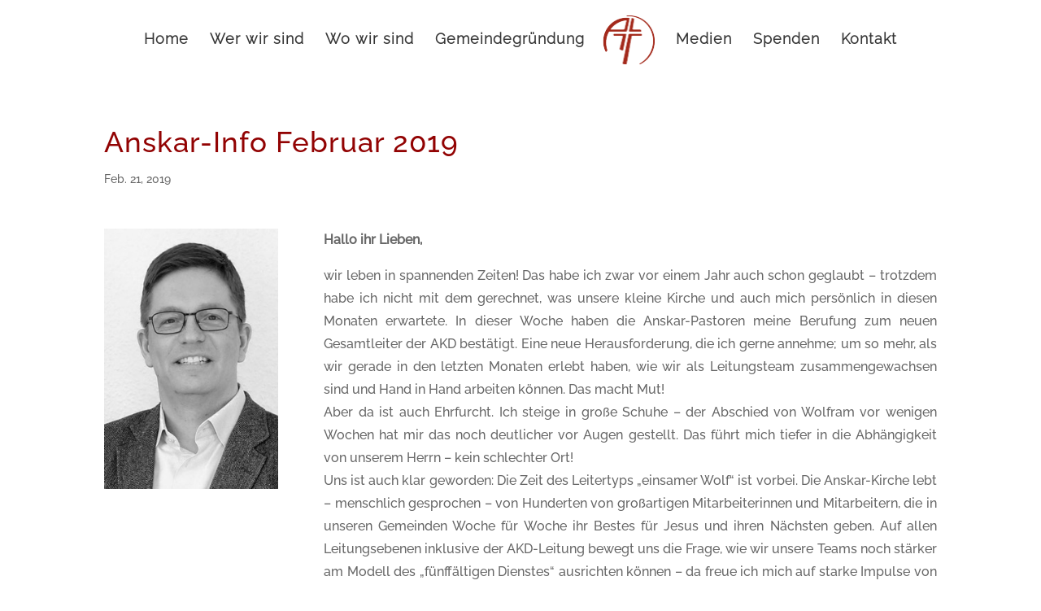

--- FILE ---
content_type: text/css
request_url: https://www.anskar.de/wp-content/themes/akd-divi/style.css?ver=4.18.0
body_size: 37
content:
/*
Theme Name:     AKD-Divi
Description:    
Author:         Arno
Template:       Divi

(optional values you can add: Theme URI, Author URI, Version, License, License URI, Tags, Text Domain)
*/


